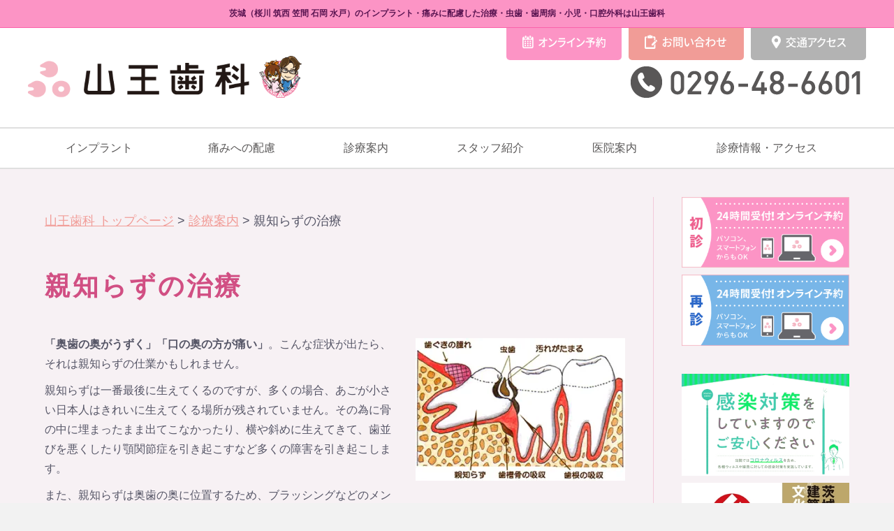

--- FILE ---
content_type: text/html; charset=UTF-8
request_url: https://sannoh-dental.jp/consultation/3rd-molor/
body_size: 14567
content:
<!DOCTYPE html>
<html lang="ja">
<head>
<meta charset="UTF-8" />
<meta name='viewport' content='width=device-width, initial-scale=1.0' />
<meta http-equiv='X-UA-Compatible' content='IE=edge' />
<link rel="profile" href="https://gmpg.org/xfn/11" />
<title>親知らずの治療 | 桜川市で痛みに配慮したインプラント・歯医者なら山王歯科</title>
<!-- All In One SEO Pack 3.7.1ob_start_detected [-1,-1] -->
<meta name="description"  content="虫歯や歯周病、小児の歯科治療、口腔外科を行っている茨城県桜川市の歯医者です。筑西、笠間、石岡、水戸エリアからも来院されます。親知らずの治療についてのページです。Q＆Aとともに親知らずについてご理解を深めてください。" />
<script type="application/ld+json" class="aioseop-schema">{"@context":"https://schema.org","@graph":[{"@type":"Organization","@id":"https://sannoh-dental.jp/#organization","url":"https://sannoh-dental.jp/","name":"桜川市で痛みに配慮したインプラント・歯医者なら山王歯科","sameAs":[]},{"@type":"WebSite","@id":"https://sannoh-dental.jp/#website","url":"https://sannoh-dental.jp/","name":"桜川市で痛みに配慮したインプラント・歯医者なら山王歯科","publisher":{"@id":"https://sannoh-dental.jp/#organization"}},{"@type":"WebPage","@id":"https://sannoh-dental.jp/consultation/3rd-molor/#webpage","url":"https://sannoh-dental.jp/consultation/3rd-molor/","inLanguage":"ja","name":"親知らずの治療","isPartOf":{"@id":"https://sannoh-dental.jp/#website"},"breadcrumb":{"@id":"https://sannoh-dental.jp/consultation/3rd-molor/#breadcrumblist"},"description":"虫歯や歯周病、小児の歯科治療、口腔外科を行っている茨城県桜川市の歯医者です。筑西、笠間、石岡、水戸エリアからも来院されます。親知らずの治療についてのページです。Q＆Aとともに親知らずについてご理解を深めてください。","datePublished":"2018-09-29T15:07:59+09:00","dateModified":"2019-01-22T12:02:44+09:00"},{"@type":"BreadcrumbList","@id":"https://sannoh-dental.jp/consultation/3rd-molor/#breadcrumblist","itemListElement":[{"@type":"ListItem","position":1,"item":{"@type":"WebPage","@id":"https://sannoh-dental.jp/","url":"https://sannoh-dental.jp/","name":"茨城県桜川市で痛みに十分配慮したインプラント・歯医者なら山王歯科"}},{"@type":"ListItem","position":2,"item":{"@type":"WebPage","@id":"https://sannoh-dental.jp/consultation/","url":"https://sannoh-dental.jp/consultation/","name":"診療案内"}},{"@type":"ListItem","position":3,"item":{"@type":"WebPage","@id":"https://sannoh-dental.jp/consultation/3rd-molor/","url":"https://sannoh-dental.jp/consultation/3rd-molor/","name":"親知らずの治療"}}]}]}</script>
<link rel="canonical" href="https://sannoh-dental.jp/consultation/3rd-molor/" />
<script type="text/javascript" >
window.ga=window.ga||function(){(ga.q=ga.q||[]).push(arguments)};ga.l=+new Date;
ga('create', 'UA-132782228-1', 'auto');
// Plugins
ga('send', 'pageview');
</script>
<script async src="https://www.google-analytics.com/analytics.js"></script>
<!-- All In One SEO Pack -->
<link rel='dns-prefetch' href='//webfonts.xserver.jp' />
<link rel='dns-prefetch' href='//secure.gravatar.com' />
<link rel='dns-prefetch' href='//cdnjs.cloudflare.com' />
<link rel='dns-prefetch' href='//fonts.googleapis.com' />
<link rel='dns-prefetch' href='//v0.wordpress.com' />
<link rel='dns-prefetch' href='//c0.wp.com' />
<link rel='dns-prefetch' href='//i0.wp.com' />
<link rel='dns-prefetch' href='//i1.wp.com' />
<link rel='dns-prefetch' href='//i2.wp.com' />
<link href='https://fonts.gstatic.com' crossorigin rel='preconnect' />
<link rel="alternate" type="application/rss+xml" title="桜川市で痛みに配慮したインプラント・歯医者なら山王歯科 &raquo; フィード" href="https://sannoh-dental.jp/feed/" />
<link rel='stylesheet' id='wp-block-library-css'  href='https://c0.wp.com/c/5.5.17/wp-includes/css/dist/block-library/style.min.css' media='all' />
<style id='wp-block-library-inline-css'>
.has-text-align-justify{text-align:justify;}
</style>
<link rel='stylesheet' id='wp-block-library-theme-css'  href='https://c0.wp.com/c/5.5.17/wp-includes/css/dist/block-library/theme.min.css' media='all' />
<link rel='stylesheet' id='foundation-icons-css'  href='https://cdnjs.cloudflare.com/ajax/libs/foundicons/3.0.0/foundation-icons.css' media='all' />
<!-- <link rel='stylesheet' id='fl-builder-layout-1691-css'  href='https://sannoh-dental.jp/wp-content/uploads/bb-plugin/cache/1691-layout.css' media='all' /> -->
<!-- <link rel='stylesheet' id='biz-cal-style-css'  href='https://sannoh-dental.jp/wp-content/plugins/biz-calendar/biz-cal.css' media='all' /> -->
<!-- <link rel='stylesheet' id='mts_simple_booking_front-css'  href='https://sannoh-dental.jp/wp-content/plugins/mts-simple-booking/css/mtssb-front.css' media='all' /> -->
<!-- <link rel='stylesheet' id='jquery-magnificpopup-css'  href='https://sannoh-dental.jp/wp-content/plugins/bb-plugin/css/jquery.magnificpopup.min.css' media='all' /> -->
<!-- <link rel='stylesheet' id='bootstrap-css'  href='https://sannoh-dental.jp/wp-content/themes/bb-theme/css/bootstrap.min.css' media='all' /> -->
<!-- <link rel='stylesheet' id='fl-automator-skin-css'  href='https://sannoh-dental.jp/wp-content/uploads/bb-theme/skin-5f83fb8d787b4.css' media='all' /> -->
<link rel="stylesheet" type="text/css" href="//sannoh-dental.jp/wp-content/cache/wpfc-minified/fdho9dzd/m68t.css" media="all"/>
<link rel='stylesheet' id='fl-builder-google-fonts-8d6d0e35ccbc8c833409b3c56857fc78-css'  href='//fonts.googleapis.com/css?family=Advent+Pro%3A300%2C400%2C700%2C700' media='all' />
<link rel='stylesheet' id='jetpack_css-css'  href='https://c0.wp.com/p/jetpack/9.1/css/jetpack.css' media='all' />
<script src='https://c0.wp.com/c/5.5.17/wp-includes/js/jquery/jquery.js' id='jquery-core-js'></script>
<script src='//webfonts.xserver.jp/js/xserver.js' id='typesquare_std-js'></script>
<script id='biz-cal-script-js-extra'>
var bizcalOptions = {"holiday_title":"\u4f11\u8a3a","holiday":"on","temp_holidays":"2017-01-01\r\n2017-01-02\r\n2017-01-09\r\n2017-02-11\r\n2017-03-20\r\n2017-04-29\r\n2017-05-03\r\n2017-05-04\r\n2017-05-05\r\n2017-07-17\r\n2017-08-11\r\n2017-09-18\r\n2017-09-23\r\n2017-10-09\r\n2017-11-03\r\n2017-11-23\r\n2017-12-23\r\n2018-01-01\r\n2018-01-08\r\n2018-02-11\r\n2018-02-12\r\n2018-03-21\r\n2018-04-29\r\n2018-04-30\r\n2018-05-03\r\n2018-05-04\r\n2018-05-05\r\n2018-07-16\r\n2018-08-11\r\n2018-09-17\r\n2018-09-23\r\n2018-09-24\r\n2018-10-01\r\n2018-10-02\r\n2018-10-03\r\n2018-10-04\r\n2018-10-05\r\n2018-10-06\r\n2018-10-07\r\n2018-10-08\r\n2018-10-09\r\n2018-10-14\r\n2018-10-17\r\n2018-10-23\r\n2018-10-24\r\n2018-10-25\r\n2018-10-31\r\n2018-11-03\r\n2018-11-23\r\n2018-12-23\r\n2018-12-24\r\n2019-01-01\r\n2019-01-14\r\n2019-02-11\r\n2019-03-21\r\n2019-04-29\r\n2019-05-03\r\n2019-05-04\r\n2019-05-05\r\n2019-05-06\r\n2019-07-15\r\n2019-08-11\r\n2019-08-12\r\n2019-09-16\r\n2019-09-23\r\n2019-10-14\r\n2019-11-03\r\n2019-11-04\r\n2019-11-23\r\n2019-12-23\r\n2020-01-01\r\n2020-01-13\r\n2020-02-11\r\n2020-03-20\r\n2020-04-29\r\n2020-05-03\r\n2020-05-04\r\n2020-05-04\r\n2020-05-05\r\n2020-07-20\r\n2020-08-11\r\n2020-09-21\r\n2020-09-22\r\n2020-10-12\r\n2020-11-03\r\n2020-11-23\r\n2020-12-23","temp_weekdays":"","eventday_title":"\u5348\u5f8c\u4f11\u8a3a","eventday_url":"","eventdays":"2018-10-16\r\n2018-10-30","month_limit":"\u5236\u9650\u306a\u3057","nextmonthlimit":"12","prevmonthlimit":"12","plugindir":"https:\/\/sannoh-dental.jp\/wp-content\/plugins\/biz-calendar\/","national_holiday":""};
</script>
<script src='https://sannoh-dental.jp/wp-content/plugins/biz-calendar/calendar.js' id='biz-cal-script-js'></script>
<script src='https://c0.wp.com/c/5.5.17/wp-includes/js/imagesloaded.min.js' id='imagesloaded-js'></script>
<link rel="https://api.w.org/" href="https://sannoh-dental.jp/wp-json/" /><link rel="alternate" type="application/json" href="https://sannoh-dental.jp/wp-json/wp/v2/pages/1691" /><link rel="EditURI" type="application/rsd+xml" title="RSD" href="https://sannoh-dental.jp/xmlrpc.php?rsd" />
<link rel="wlwmanifest" type="application/wlwmanifest+xml" href="https://sannoh-dental.jp/wp-includes/wlwmanifest.xml" /> 
<link rel='shortlink' href='https://wp.me/PawrHA-rh' />
<link rel="alternate" type="application/json+oembed" href="https://sannoh-dental.jp/wp-json/oembed/1.0/embed?url=https%3A%2F%2Fsannoh-dental.jp%2Fconsultation%2F3rd-molor%2F" />
<link rel="alternate" type="text/xml+oembed" href="https://sannoh-dental.jp/wp-json/oembed/1.0/embed?url=https%3A%2F%2Fsannoh-dental.jp%2Fconsultation%2F3rd-molor%2F&#038;format=xml" />
<script type="text/javascript">
(function(url){
if(/(?:Chrome\/26\.0\.1410\.63 Safari\/537\.31|WordfenceTestMonBot)/.test(navigator.userAgent)){ return; }
var addEvent = function(evt, handler) {
if (window.addEventListener) {
document.addEventListener(evt, handler, false);
} else if (window.attachEvent) {
document.attachEvent('on' + evt, handler);
}
};
var removeEvent = function(evt, handler) {
if (window.removeEventListener) {
document.removeEventListener(evt, handler, false);
} else if (window.detachEvent) {
document.detachEvent('on' + evt, handler);
}
};
var evts = 'contextmenu dblclick drag dragend dragenter dragleave dragover dragstart drop keydown keypress keyup mousedown mousemove mouseout mouseover mouseup mousewheel scroll'.split(' ');
var logHuman = function() {
if (window.wfLogHumanRan) { return; }
window.wfLogHumanRan = true;
var wfscr = document.createElement('script');
wfscr.type = 'text/javascript';
wfscr.async = true;
wfscr.src = url + '&r=' + Math.random();
(document.getElementsByTagName('head')[0]||document.getElementsByTagName('body')[0]).appendChild(wfscr);
for (var i = 0; i < evts.length; i++) {
removeEvent(evts[i], logHuman);
}
};
for (var i = 0; i < evts.length; i++) {
addEvent(evts[i], logHuman);
}
})('//sannoh-dental.jp/?wordfence_lh=1&hid=E1F20325DE864F940D6F43CC026E3EF2');
</script><style type='text/css'>img#wpstats{display:none}</style>
<!-- Jetpack Open Graph Tags -->
<meta property="og:type" content="article" />
<meta property="og:title" content="親知らずの治療" />
<meta property="og:url" content="https://sannoh-dental.jp/consultation/3rd-molor/" />
<meta property="og:description" content="親知らずの治療 「奥歯の奥がうずく」「口の奥の方が痛い」。こんな症状が出たら、それは親知らずの仕業かもしれませ&hellip;" />
<meta property="article:published_time" content="2018-09-29T15:07:59+00:00" />
<meta property="article:modified_time" content="2019-01-22T12:02:44+00:00" />
<meta property="og:site_name" content="桜川市で痛みに配慮したインプラント・歯医者なら山王歯科" />
<meta property="og:image" content="https://sannoh-dental.jp/wp-content/uploads/2018/09/eb904cb4.jpg" />
<meta property="og:image:width" content="230" />
<meta property="og:image:height" content="230" />
<meta property="og:image:alt" content="å¦å¨ åã®ææ­¯ããå§ãã§ã" />
<meta property="og:locale" content="ja_JP" />
<meta name="twitter:text:title" content="親知らずの治療" />
<meta name="twitter:image" content="https://sannoh-dental.jp/wp-content/uploads/2018/09/oyasirazu-img.jpg?w=640" />
<meta name="twitter:image:alt" content="è¦ªç¥ããã®æ²»ç" />
<meta name="twitter:card" content="summary_large_image" />
<!-- End Jetpack Open Graph Tags -->
<link rel="icon" href="https://i2.wp.com/sannoh-dental.jp/wp-content/uploads/2018/10/cropped-site-icon-1.png?fit=32%2C32&#038;ssl=1" sizes="32x32" />
<link rel="icon" href="https://i2.wp.com/sannoh-dental.jp/wp-content/uploads/2018/10/cropped-site-icon-1.png?fit=192%2C192&#038;ssl=1" sizes="192x192" />
<link rel="apple-touch-icon" href="https://i2.wp.com/sannoh-dental.jp/wp-content/uploads/2018/10/cropped-site-icon-1.png?fit=180%2C180&#038;ssl=1" />
<meta name="msapplication-TileImage" content="https://i2.wp.com/sannoh-dental.jp/wp-content/uploads/2018/10/cropped-site-icon-1.png?fit=270%2C270&#038;ssl=1" />
<!-- <link rel="stylesheet" type="text/css" id="wp-custom-css" href="https://sannoh-dental.jp/?custom-css=5de742f834" /> -->
<meta name="google-site-verification" content="WRyIE-eTuBJVz-ITJBDOp03AWiEGyIQkcnQnKyJ8wRA" />
</head>
<body data-rsssl=1 class="page-template page-template-tpl-sidebar page-template-tpl-sidebar-php page page-id-1691 page-child parent-pageid-181 fl-builder fl-framework-bootstrap fl-preset-default fl-full-width fl-scroll-to-top fl-submenu-toggle" itemscope="itemscope" itemtype="https://schema.org/WebPage">
<a aria-label="Skip to content" class="fl-screen-reader-text" href="#fl-main-content">Skip to content</a><div class="fl-page">
<div class="fl-page-bar">
<div class="fl-page-bar-container container">
<div class="fl-page-bar-row row">
<div class="col-md-12 text-center clearfix"><div class="fl-page-bar-text fl-page-bar-text-1"><h1 class="head">茨城（桜川 筑西 笠間 石岡 水戸）のインプラント・痛みに配慮した治療・虫歯・歯周病・小児・口腔外科は山王歯科</h1></div></div>					</div>
</div>
</div><!-- .fl-page-bar -->
<header>
<div class="wrapHeader">
<div class="headerContent">
<div class="logoSannou"><a href="/"><img src="https://sannoh-dental.jp/wp-content/uploads/2018/10/logo.png" alt="山王歯科" /></a></div>
<ul class="headerBtn">
<li><a href="/WEBreservation/"><img src="https://sannoh-dental.jp/wp-content/uploads/2020/08/btn_reserve.png" alt="オンライン予約" /></a> </li>
<li><a href="/inquiry/"><img src="https://sannoh-dental.jp/wp-content/uploads/2020/08/btn_inquiry.png" alt="お問い合わせ" /></a> </li>
<li><a href="/access/"><img src="https://sannoh-dental.jp/wp-content/uploads/2020/08/btn_access.png" alt="交通アクセス" /></a> </li>
</ul>
<p class="headerTel"><img src="https://sannoh-dental.jp/wp-content/uploads/2020/08/tel01.png" alt="TEL:0296-48-6601"/> </p>
<div class="wrap_hamburger">
<div class="hamburger"> <span class="top"></span> <span class="middle"></span> <span class="bottom"></span> </div>
<!--hamburger--> 
</div>
</div>
</div>
<nav class="headerNav">
<div class="header_sp">
<div class="tel"><a href="tel:0296486601"><img src="https://sannoh-dental.jp/wp-content/uploads/2020/08/tel01.png" alt="TEL:0296-48-6601" /></a></div>
<div class="reserve"><a href="/WEBreservation/"><img src="https://sannoh-dental.jp/wp-content/uploads/2020/08/btn_reserve.png" alt="オンライン予約" /></a></div>
<div class="contact"><a href="/inquiry/"><img src="https://sannoh-dental.jp/wp-content/uploads/2020/08/btn_inquiry.png" alt="お問い合わせ" /></a></div>
<div class="access"><a href="/access/"><img src="https://sannoh-dental.jp/wp-content/uploads/2020/08/btn_access.png" alt="交通アクセス" /></a></div>
</div>
<ul>
<li id="nav_main01">
<p>インプラント</p>
<ul id="nav_sub01">
<li class="nav-rB"><a href="/implant/">【インプラントTOP】</a> </li>
<li class="nav-bB"><a href="/インプラント%E3%80%80４つの特徴/">★当院の４つの特徴</a> </li>
<li><a href="/implant/result/">特徴1 治療実績</a> </li>
<li><a href="/implant/equipment/">特徴2 インプラント設備</a> </li>
<li><a href="/implant/cost/">特徴3 明確な費用</a> </li>
<li><a href="/implant/regeneration/">特徴4 再生医療</a> </li>
<li class="nav-rB"><a href="/implant-qanda/">★インプラント　Q＆A</a> </li>
<li class="sp"><a href="/implant/indications/">誰でもできるの？</a> </li>
<li class="sp"><a href="/implant/comparison-denture/">入れ歯 との違いは？</a> </li>
<li class="sp"><a href="/implant/comparison-bridge/">ブリッジ との違いは？</a> </li>
<li class="sp"><a href="/implant/times/">治療 期間・回数は？</a> </li>
<li class="sp"><a href="/implant/structure/">どんな仕組みなの？</a> </li>
<li class="sp"><a href="/implant/postoperative/">術後の生活は？</a> </li>
<li class="sp"><a href="/implant/painless/">痛くないの？</a> </li>
<li class="sp"><a href="/インプラント完成後の注意事項/">メンテナンスは？</a> </li>
</ul>
</li>
<li id="nav_main02">
<p>痛みへの配慮</p>
<ul id="nav_sub02">
<li class="nav-rB"><a href="/nopain/">【痛みへの配慮TOP】</a> </li>
<li><a href="/nopain/psychotherapist/">❶認定心理士Dr</a> </li>
<li><a href="/nopain/informed-choice/">❷「説明と選択」の約束</a> </li>
<li><a href="/nopain/visualization/">❸「見える」治療環境</a> </li>
<li><a href="/nopain/painless-treatment/">❹歯科麻酔への配慮</a> </li>
<li><a href="/nopain/laughing-gas/">❺笑気吸入鎮静法</a> </li>
<li><a href="/nopain/five-senses/">❻「五感」でリラックス</a> </li>
</ul>
</li>
<li id="nav_main03">
<p>診療案内</p>
<ul id="nav_sub03">
<li class="nav-rB"><a href="/consultation/">【診療案内一覧】</a> </li>
<li><a href="/consultation/caries/">虫歯の治療</a> </li>
<li><a href="/consultation/periodontics/">歯周病の治療</a> </li>
<li><a href="/consultation/child-dentistry/">小児歯科</a> </li>
<li><a href="/consultation/preventive-dentistry/">衛生士の予防処置</a> </li>
<li class="nav-b"><a href="/consultation/second-opinion/">セカンドオピニオン外来</a> </li>
<li class="nav-b"><a href="/consultation/cosmetic-dentistry/">自然な白い歯へ</a> </li>
<li class="nav-b"><a href="/consultation/homewhitening/">ホワイトニング</a> </li>
<li class="nav-b"><a href="/consultation/non-smoking/">禁煙相談</a> </li>
<li class="nav-r"><a href="/consultation/oral-surgery/">口腔外科</a> </li>
<li class="nav-r"><a href="/consultation/3rd-molor/">親知らずの治療</a> </li>
<li class="nav-r"><a href="/consultation/tmd/">顎関節症の治療</a> </li>
<li class="nav-r"><a href="/consultation/sas/">睡眠時無呼吸症候群</a> </li>
</ul>
</li>
<li id="nav_main04">
<p>スタッフ紹介</p>
<ul id="nav_sub04">
<li><a href="/director/">院長紹介</a> </li>
<li><a href="/doctors/">歯科医師紹介</a> </li>
<li><a href="/staff/">衛生士・受付・助手紹介</a> </li>
</ul>
</li>
<li id="nav_main05">
<p>医院案内</p>
<ul id="nav_sub05">
<li><a href="/山王歯科コロナ対策メインページ/">万全の感染・滅菌対策</a> </li>
<li><a href="/デザインアワード４冠受賞！/">デザイン賞４冠受賞</a> </li>
<li><a href="/山王歯科ー庭園/">庭園案内・開花状況</a> </li>
<li><a href="/inside/">院内のご案内</a> </li>
<li><a href="/ct/">骨質が見える高精細CT</a> </li>
<li><a href="/facility/">医療機器のご案内</a> </li>
<li><a href="/barrier-free/">バリアフリー完全対応</a> </li>
</ul>
</li>
<li id="nav_main06">
<p>診療情報・アクセス</p>
<ul id="nav_sub06">
<li><a href="/information/">診療情報</a> </li>
<li><a href="/access/">アクセス</a> </li>
</ul>
</li>
</ul>
</nav>
</header>
<div id="fl-main-content" class="fl-page-content" itemprop="mainContentOfPage" role="main">
<div class="container">
<div class="row">
<div class="fl-content fl-content-left col-md-9">
<article class="fl-post post-1691 page type-page status-publish hentry" id="fl-post-1691" itemscope="itemscope" itemtype="https://schema.org/CreativeWork">
<div class="fl-post-content clearfix" itemprop="text">
<div class="fl-builder-content fl-builder-content-1691 fl-builder-content-primary fl-builder-global-templates-locked" data-post-id="1691"><div class="fl-row fl-row-fixed-width fl-row-bg-none fl-node-58aadc2774d90" data-node="58aadc2774d90">
<div class="fl-row-content-wrap">
<div class="fl-row-content fl-row-fixed-width fl-node-content">
<div class="fl-col-group fl-node-58aadc2774dc9" data-node="58aadc2774dc9">
<div class="fl-col fl-node-58aadc2774e01" data-node="58aadc2774e01">
<div class="fl-col-content fl-node-content">
<div class="fl-module fl-module-widget fl-node-58aadc2774e3a" data-node="58aadc2774e3a">
<div class="fl-module-content fl-node-content">
<div class="fl-widget">
<div class="widget widget_breadcrumb_navxt"><div class="breadcrumbs" vocab="https://schema.org/" typeof="BreadcrumbList"><!-- Breadcrumb NavXT 6.6.0 -->
<span property="itemListElement" typeof="ListItem"><a property="item" typeof="WebPage" title="山王歯科 トップページ" href="https://sannoh-dental.jp" class="home"><span property="name">山王歯科 トップページ</span></a><meta property="position" content="1"></span> &gt; <span property="itemListElement" typeof="ListItem"><a property="item" typeof="WebPage" title="Go to 診療案内." href="https://sannoh-dental.jp/consultation/" class="post post-page"><span property="name">診療案内</span></a><meta property="position" content="2"></span> &gt; <span class="post post-page current-item">親知らずの治療</span></div></div></div>
</div>
</div>
</div>
</div>
</div>
</div>
</div>
</div>
<div class="fl-row fl-row-fixed-width fl-row-bg-none fl-node-5b8bae467bd8e" data-node="5b8bae467bd8e">
<div class="fl-row-content-wrap">
<div class="fl-row-content fl-row-fixed-width fl-node-content">
<div class="fl-col-group fl-node-5b8bae4686587" data-node="5b8bae4686587">
<div class="fl-col fl-node-5b8bae468696f" data-node="5b8bae468696f">
<div class="fl-col-content fl-node-content">
<div class="fl-module fl-module-heading fl-node-58aadc2774d1f" data-node="58aadc2774d1f">
<div class="fl-module-content fl-node-content">
<h2 class="fl-heading">
<span class="fl-heading-text">親知らずの治療</span>
</h2>
</div>
</div>
</div>
</div>
</div>
</div>
</div>
</div>
<div class="fl-row fl-row-fixed-width fl-row-bg-none fl-node-58aadc2774c72" data-node="58aadc2774c72">
<div class="fl-row-content-wrap">
<div class="fl-row-content fl-row-fixed-width fl-node-content">
<div class="fl-col-group fl-node-58aadc2774cac" data-node="58aadc2774cac">
<div class="fl-col fl-node-58aadc2774ce6" data-node="58aadc2774ce6">
<div class="fl-col-content fl-node-content">
<div class="fl-module fl-module-rich-text fl-node-58aadc2774d58" data-node="58aadc2774d58">
<div class="fl-module-content fl-node-content">
<div class="fl-rich-text">
<div class="mod-box3 ex-style_01B1" data-parts-name="part-main-234 v8">
<div class="mod-box-inner">
<div class="mod-box-inner2">
<div>
<div class="step1 ex-first-child">
<div class="mod-box41 ex-first-child">
<div class="mod-rte17 ex-first-child">
<div class="mod-box3 ex-style_01B1" data-parts-name="part-main-245 v8">
<div class="mod-box-inner">
<div class="mod-box-inner2">
<div class="mod-box38 ex-first-child">
<div class="mod-rte14">
<p><strong><img src="https://i1.wp.com/sannoh-dental.jp/wp-content/plugins/lazy-load/images/1x1.trans.gif?ssl=1" data-lazy-src="https://i2.wp.com/sannoh-dental.jp/wp-content/uploads/2018/09/oyasirazu-img.jpg?resize=300%2C204" loading="lazy" class=" wp-image-1692 alignright" alt="親知らずの治療" width="300" height="204" srcset="https://i2.wp.com/sannoh-dental.jp/wp-content/uploads/2018/09/oyasirazu-img.jpg?w=441&amp;ssl=1 441w, https://i2.wp.com/sannoh-dental.jp/wp-content/uploads/2018/09/oyasirazu-img.jpg?w=300&amp;ssl=1 300w" sizes="(max-width: 300px) 100vw, 300px" data-recalc-dims="1"><noscript><img loading="lazy" class=" wp-image-1692 alignright" src="https://i2.wp.com/sannoh-dental.jp/wp-content/uploads/2018/09/oyasirazu-img.jpg?resize=300%2C204" alt="親知らずの治療" width="300" height="204" srcset="https://i2.wp.com/sannoh-dental.jp/wp-content/uploads/2018/09/oyasirazu-img.jpg?w=441&amp;ssl=1 441w, https://i2.wp.com/sannoh-dental.jp/wp-content/uploads/2018/09/oyasirazu-img.jpg?w=300&amp;ssl=1 300w" sizes="(max-width: 300px) 100vw, 300px" data-recalc-dims="1" /></noscript>「奥歯の奥がうずく」「口の奥の方が痛い」</strong>。こんな症状が出たら、それは親知らずの仕業かもしれません。</p>
<p>親知らずは一番最後に生えてくるのですが、多くの場合、あごが小さい日本人はきれいに生えてくる場所が残されていません。その為に骨の中に埋まったまま出てこなかったり、横や斜めに生えてきて、歯並びを悪くしたり顎関節症を引き起こすなど多くの障害を引き起こします。</p>
<p>また、親知らずは奥歯の奥に位置するため、ブラッシングなどのメンテナンスも物理的に難しく、そのため<strong>歯ぐきの炎症を繰り返したり、隣の大切な奥歯も虫歯に</strong>なってしまうことも少なくありません。</p>
<p>親知らずは最終的に抜歯すればよいのですが、隣の歯が歯周病やむし歯になると将来的に歯の寿命が短くなります。また、歯ぐきの炎症は、一時おさまっても特に<strong>疲れているときや体調が思わしくないとき、すなわち体の抵抗力が落ちて免疫機能が低下しているときに限って再発</strong>します。そのため、<strong>親知らずが一度でも痛くなったことがあるなら、早めの抜歯をお勧めします</strong>。</p>
</div>
</div>
</div>
</div>
</div>
</div>
</div>
</div>
</div>
</div>
</div>
</div>
</div>
</div>
</div>
</div>
</div>
</div>
</div>
</div>
</div>
<div class="fl-row fl-row-fixed-width fl-row-bg-none fl-node-5bacbb07906ae" data-node="5bacbb07906ae">
<div class="fl-row-content-wrap">
<div class="fl-row-content fl-row-fixed-width fl-node-content">
<div class="fl-col-group fl-node-5bacbb07907dc" data-node="5bacbb07907dc">
<div class="fl-col fl-node-5bacbb0790813" data-node="5bacbb0790813">
<div class="fl-col-content fl-node-content">
<div class="fl-module fl-module-heading fl-node-5baf6e24b3e6d" data-node="5baf6e24b3e6d">
<div class="fl-module-content fl-node-content">
<h3 class="fl-heading">
<span class="fl-heading-text">親知らず抜歯　Q＆A</span>
</h3>
</div>
</div>
</div>
</div>
</div>
</div>
</div>
</div>
<div class="fl-row fl-row-fixed-width fl-row-bg-none fl-node-5bacbd475e381" data-node="5bacbd475e381">
<div class="fl-row-content-wrap">
<div class="fl-row-content fl-row-fixed-width fl-node-content">
<div class="fl-col-group fl-node-5bacbd475e4b7" data-node="5bacbd475e4b7">
<div class="fl-col fl-node-5bacbd475e4ed fl-col-small" data-node="5bacbd475e4ed">
<div class="fl-col-content fl-node-content">
<div class="fl-module fl-module-heading fl-node-5baf91059ed0e" data-node="5baf91059ed0e">
<div class="fl-module-content fl-node-content">
<h3 class="fl-heading">
<span class="fl-heading-text">どこの歯医者でも抜けるの？</span>
</h3>
</div>
</div>
<div class="fl-module fl-module-rich-text fl-node-5baf80fa83eae" data-node="5baf80fa83eae">
<div class="fl-module-content fl-node-content">
<div class="fl-rich-text">
<p>はっきり言ってしまえば、歯科医師の経験と技量次第です。当科では<strong>口腔外科出身のドクターがいるため、ほとんどのケースで対応可能</strong>です。</p>
<p>当科では日常的に親知らずの抜歯を行っています。まずはご相談ください。</p>
<p>必要に応じて、CT等で神経の幹と完全に交差しているような場合は、神経麻痺のリスクを説明し、抜歯についてよく相談してから最終的な治療方針を決定します。</p>
</div>
</div>
</div>
</div>
</div>
<div class="fl-col fl-node-5baf80d378895 fl-col-small" data-node="5baf80d378895">
<div class="fl-col-content fl-node-content">
<div class="fl-module fl-module-heading fl-node-5baf916974550" data-node="5baf916974550">
<div class="fl-module-content fl-node-content">
<h3 class="fl-heading">
<span class="fl-heading-text">抜歯のリスクは？</span>
</h3>
</div>
</div>
<div class="fl-module fl-module-rich-text fl-node-5baf81520baa9" data-node="5baf81520baa9">
<div class="fl-module-content fl-node-content">
<div class="fl-rich-text">
<p>下あごの親知らずを抜歯する場合は、特に<strong>下歯槽管という下あごの神経・血管を傷つけないように</strong>する必要があります。</p>
<p>そのため必要に応じて術前にCTなどの精密検査を行うこともあります。</p>
<p>最終的に、神経マヒの<strong>リスクよりも抜歯によるメリットが大きいと判断</strong>した場合、抜歯の適応となります。</p>
<p>また、<strong>親知らずの隣の歯</strong>が知覚過敏などになる場合もあり、追加の処置が必要になることもあります。</p>
</div>
</div>
</div>
</div>
</div>
</div>
</div>
</div>
</div>
<div class="fl-row fl-row-fixed-width fl-row-bg-none fl-node-5baf9d631fb0c" data-node="5baf9d631fb0c">
<div class="fl-row-content-wrap">
<div class="fl-row-content fl-row-fixed-width fl-node-content">
<div class="fl-col-group fl-node-5baf9d631fc38" data-node="5baf9d631fc38">
<div class="fl-col fl-node-5baf9d631fc6f fl-col-small" data-node="5baf9d631fc6f">
<div class="fl-col-content fl-node-content">
<div class="fl-module fl-module-heading fl-node-5baf9d631fca5" data-node="5baf9d631fca5">
<div class="fl-module-content fl-node-content">
<h3 class="fl-heading">
<span class="fl-heading-text">痛みはあるの？</span>
</h3>
</div>
</div>
<div class="fl-module fl-module-rich-text fl-node-5baf9d631fcdb" data-node="5baf9d631fcdb">
<div class="fl-module-content fl-node-content">
<div class="fl-rich-text">
<p><strong>処置中</strong>は局所麻酔をしっかり行うので<strong>痛みはありません</strong>。また、ご希望があれば<strong>笑気ガス</strong>による鎮静法も併用することができます。</p>
<p><strong>術後</strong>に関して、上あごの親知らずは多くの場合、簡単に抜歯でき、術後の痛みもほとんどありません。</p>
<p>一方、下あごで深く埋まっている親知らずの場合は、術後は<strong>ある程度の痛みは出ます</strong>ので、強めの痛みどめを処方します。処置当日と翌日の午前中までは、痛くなる前に４時間おきに内服し、<strong>痛みどめが常に効いている状態に</strong>してください。</p>
</div>
</div>
</div>
</div>
</div>
<div class="fl-col fl-node-5baf9d631fd10 fl-col-small" data-node="5baf9d631fd10">
<div class="fl-col-content fl-node-content">
<div class="fl-module fl-module-heading fl-node-5baf9d631fd46" data-node="5baf9d631fd46">
<div class="fl-module-content fl-node-content">
<h3 class="fl-heading">
<span class="fl-heading-text">処置の時間はどれくらい？</span>
</h3>
</div>
</div>
<div class="fl-module fl-module-rich-text fl-node-5baf9d631fd7b" data-node="5baf9d631fd7b">
<div class="fl-module-content fl-node-content">
<div class="fl-rich-text">
<p>親知らずの埋まっている深さや、埋まっている方向、歯の根っこの形、お口の開けやすさ、年齢などにより、<strong>抜歯処置にかかる時間は千差万別</strong>です。</p>
<p>一般的には、上あごの親知らずは多くの場合、数分で抜歯が完了します。</p>
<p>一方、下あごで深く埋まっている親知らずの場合は、歯ぐきの切開や歯の周りの骨を削ったり、歯を2つに分割する事も多く、<strong>約30分</strong>かかります。</p>
</div>
</div>
</div>
</div>
</div>
</div>
</div>
</div>
</div>
<div class="fl-row fl-row-fixed-width fl-row-bg-none fl-node-5baf9ddb716e7" data-node="5baf9ddb716e7">
<div class="fl-row-content-wrap">
<div class="fl-row-content fl-row-fixed-width fl-node-content">
<div class="fl-col-group fl-node-5baf9ddb71858" data-node="5baf9ddb71858">
<div class="fl-col fl-node-5baf9ddb7188f fl-col-small" data-node="5baf9ddb7188f">
<div class="fl-col-content fl-node-content">
<div class="fl-module fl-module-heading fl-node-5baf9ddb718c5" data-node="5baf9ddb718c5">
<div class="fl-module-content fl-node-content">
<h3 class="fl-heading">
<span class="fl-heading-text">術後の注意事項は？</span>
</h3>
</div>
</div>
<div class="fl-module fl-module-rich-text fl-node-5baf9ddb718fb" data-node="5baf9ddb718fb">
<div class="fl-module-content fl-node-content">
<div class="fl-rich-text">
<p>抜歯後の痛みや腫れ・出血などの不快症状を最小限にするためには、<strong>「血圧を上げないこと」</strong>が最も大切です。運動・飲酒などで「ドクッ・ドクッ・ドクッ」と血圧が上がると、「ズキン・ズキン・ズキン」という痛みも出てきます。</p>
<p>術後は<strong>ご自宅で安静に</strong>して、無理に動かないのが一番です。また、患部を氷水などで冷やすと腫れも最小限になります。</p>
<p>さらに、創部に自然にできるカサブタがとれないように、<strong>激しいうがいや硬い食べ物は避けて</strong>ください。</p>
</div>
</div>
</div>
</div>
</div>
<div class="fl-col fl-node-5baf9ddb71930 fl-col-small" data-node="5baf9ddb71930">
<div class="fl-col-content fl-node-content">
<div class="fl-module fl-module-heading fl-node-5baf9ddb71966" data-node="5baf9ddb71966">
<div class="fl-module-content fl-node-content">
<h3 class="fl-heading">
<span class="fl-heading-text">親知らずは必ず抜歯が必要？</span>
</h3>
</div>
</div>
<div class="fl-module fl-module-rich-text fl-node-5baf9ddb7199c" data-node="5baf9ddb7199c">
<div class="fl-module-content fl-node-content">
<div class="fl-rich-text">
<p><strong>抜かなくても良い親知らずもあります</strong>。</p>
<p>○手前の歯と同じように生えてきていて、歯磨きも特に問題なくできる場合</p>
<p>○骨の中に完全に埋まっていて、レントゲン写真上問題が無い場合</p>
<p>○その他、特に悪影響を及ぼすことがないと判断された場合</p>
<p>上記の場合は、<strong>抜歯する必要はありません</strong>。</p>
</div>
</div>
</div>
</div>
</div>
</div>
</div>
</div>
</div>
<div class="fl-row fl-row-fixed-width fl-row-bg-none fl-node-5baf9ed475143" data-node="5baf9ed475143">
<div class="fl-row-content-wrap">
<div class="fl-row-content fl-row-fixed-width fl-node-content">
<div class="fl-col-group fl-node-5baf9ed475222" data-node="5baf9ed475222">
<div class="fl-col fl-node-5baf9ed475258" data-node="5baf9ed475258">
<div class="fl-col-content fl-node-content">
<div class="fl-module fl-module-heading fl-node-5baf9ed47528e" data-node="5baf9ed47528e">
<div class="fl-module-content fl-node-content">
<h3 class="fl-heading">
<span class="fl-heading-text">妊娠前の抜歯がお勧めです</span>
</h3>
</div>
</div>
</div>
</div>
</div>
</div>
</div>
</div>
<div class="fl-row fl-row-fixed-width fl-row-bg-none fl-node-5baf9192b1742" data-node="5baf9192b1742">
<div class="fl-row-content-wrap">
<div class="fl-row-content fl-row-fixed-width fl-node-content">
<div class="fl-col-group fl-node-5baf9192b19d3" data-node="5baf9192b19d3">
<div class="fl-col fl-node-5baf9192b1a0c" data-node="5baf9192b1a0c">
<div class="fl-col-content fl-node-content">
<div class="fl-module fl-module-rich-text fl-node-5baf9192b1b1e" data-node="5baf9192b1b1e">
<div class="fl-module-content fl-node-content">
<div class="fl-rich-text">
<p><img src="https://i1.wp.com/sannoh-dental.jp/wp-content/plugins/lazy-load/images/1x1.trans.gif?ssl=1" data-lazy-src="https://i0.wp.com/sannoh-dental.jp/wp-content/uploads/2018/09/eb904cb4.jpg?resize=230%2C230" loading="lazy" class=" wp-image-1695 alignright" title="妊娠前の抜歯がお勧めです" alt="妊娠前の抜歯がお勧めです" width="230" height="230" data-popupalt-original-title="null" srcset="https://i0.wp.com/sannoh-dental.jp/wp-content/uploads/2018/09/eb904cb4.jpg?w=300&amp;ssl=1 300w, https://i0.wp.com/sannoh-dental.jp/wp-content/uploads/2018/09/eb904cb4.jpg?w=150&amp;ssl=1 150w" sizes="(max-width: 230px) 100vw, 230px" data-recalc-dims="1"><noscript><img loading="lazy" class=" wp-image-1695 alignright" title="妊娠前の抜歯がお勧めです" src="https://i0.wp.com/sannoh-dental.jp/wp-content/uploads/2018/09/eb904cb4.jpg?resize=230%2C230" alt="妊娠前の抜歯がお勧めです" width="230" height="230" data-popupalt-original-title="null" srcset="https://i0.wp.com/sannoh-dental.jp/wp-content/uploads/2018/09/eb904cb4.jpg?w=300&amp;ssl=1 300w, https://i0.wp.com/sannoh-dental.jp/wp-content/uploads/2018/09/eb904cb4.jpg?w=150&amp;ssl=1 150w" sizes="(max-width: 230px) 100vw, 230px" data-recalc-dims="1" /></noscript>妊娠中には、ホルモンバランスの崩れから</p>
<p><strong>「妊娠性歯肉炎」</strong>という病気にかかりやすくなり、親知らずも含めて歯肉炎のリスクが高い状態となります。また、<strong>つわり</strong>で歯磨きがおっくうになる人も多いようです。</p>
<p>歯肉が腫れると、歯と歯肉の間に歯垢がたまりやすくなり、歯を磨こうとすると歯肉から血が出るので歯磨きをするのがおっくうになり、磨けないからいっそう歯垢がたまりやすくなるというと悪循環に陥り、<strong>虫歯</strong>にもなりやすくなります。</p>
<p>妊娠中に虫歯や歯肉炎で痛みがでた場合、<strong>おなかの赤ちゃんが心配で治療ができない</strong>こともありますし、赤ちゃんが生まれてからの<strong>子育て中は、忙しくて歯科医に治療に行けない</strong>ことも多いでしょう。</p>
<p>長い人生を健やかに過ごしていくためには、自分の<strong>親知らずには、どんなリスクがあるのか</strong>をきちんと知ること。そして、リスクの高い親知らずは<strong>放置しない</strong>ということが大切です。</p>
</div>
</div>
</div>
</div>
</div>
</div>
</div>
</div>
</div>
<div class="fl-row fl-row-fixed-width fl-row-bg-color fl-node-5bffc9610e61e" data-node="5bffc9610e61e">
<div class="fl-row-content-wrap">
<div class="fl-row-content fl-row-fixed-width fl-node-content">
<div class="fl-col-group fl-node-5bffc9610e620" data-node="5bffc9610e620">
<div class="fl-col fl-node-5bffc9610e621 fl-col-has-cols" data-node="5bffc9610e621">
<div class="fl-col-content fl-node-content">
<div class="fl-col-group fl-node-5bffc9610e626 fl-col-group-nested" data-node="5bffc9610e626">
<div class="fl-col fl-node-5bffc9610e627" data-node="5bffc9610e627">
<div class="fl-col-content fl-node-content">
<div class="fl-module fl-module-rich-text fl-node-5bffc9610e622" data-node="5bffc9610e622">
<div class="fl-module-content fl-node-content">
<div class="fl-rich-text">
<p>お気軽にお電話ください。</p>
</div>
</div>
</div>
<div class="fl-module fl-module-icon fl-node-5bffc9610e623" data-node="5bffc9610e623">
<div class="fl-module-content fl-node-content">
<div class="fl-icon-wrap">
<span class="fl-icon">
<a href="tel:0296-48-6601" target="_self" tabindex="-1" aria-hidden="true" aria-labelledby="fl-icon-text-5bffc9610e623">
<i class="fi-telephone" aria-hidden="true"></i>
</a>
</span>
<div id="fl-icon-text-5bffc9610e623" class="fl-icon-text">
<a href="tel:0296-48-6601" target="_self" class="fl-icon-text-link fl-icon-text-wrap">
<p><span style="font-size: 48px;">0296-48-6601</span></p>						</a>
</div>
</div>
</div>
</div>
<div class="fl-module fl-module-button fl-node-5bffc9610e625" data-node="5bffc9610e625">
<div class="fl-module-content fl-node-content">
<div class="fl-button-wrap fl-button-width-auto fl-button-center fl-button-has-icon">
<a href="https://sannoh-dental.jp/inquiry/" target="_self" class="fl-button" role="button">
<i class="fl-button-icon fl-button-icon-before fi-mail" aria-hidden="true"></i>
<span class="fl-button-text">お問い合わせフォーム</span>
</a>
</div>
</div>
</div>
</div>
</div>
<div class="fl-col fl-node-5bffc9610e628 fl-col-small" data-node="5bffc9610e628">
<div class="fl-col-content fl-node-content">
<div class="fl-module fl-module-photo fl-node-5bffc9610e62a" data-node="5bffc9610e62a">
<div class="fl-module-content fl-node-content">
<div class="fl-photo fl-photo-align-center" itemscope itemtype="https://schema.org/ImageObject">
<div class="fl-photo-content fl-photo-img-png">
<img src="https://i1.wp.com/sannoh-dental.jp/wp-content/plugins/lazy-load/images/1x1.trans.gif?ssl=1" data-lazy-src="https://i1.wp.com/sannoh-dental.jp/wp-content/uploads/2018/10/site-icon02.png?resize=512%2C512" loading="lazy" width="512" height="512" class="fl-photo-img wp-image-1742" alt itemprop="image" srcset="https://i1.wp.com/sannoh-dental.jp/wp-content/uploads/2018/10/site-icon02.png?w=512&amp;ssl=1 512w, https://i1.wp.com/sannoh-dental.jp/wp-content/uploads/2018/10/site-icon02.png?w=150&amp;ssl=1 150w, https://i1.wp.com/sannoh-dental.jp/wp-content/uploads/2018/10/site-icon02.png?w=300&amp;ssl=1 300w" sizes="(max-width: 512px) 100vw, 512px" data-recalc-dims="1"><noscript><img loading="lazy" width="512" height="512" class="fl-photo-img wp-image-1742" src="https://i1.wp.com/sannoh-dental.jp/wp-content/uploads/2018/10/site-icon02.png?resize=512%2C512" alt="" itemprop="image" srcset="https://i1.wp.com/sannoh-dental.jp/wp-content/uploads/2018/10/site-icon02.png?w=512&amp;ssl=1 512w, https://i1.wp.com/sannoh-dental.jp/wp-content/uploads/2018/10/site-icon02.png?w=150&amp;ssl=1 150w, https://i1.wp.com/sannoh-dental.jp/wp-content/uploads/2018/10/site-icon02.png?w=300&amp;ssl=1 300w" sizes="(max-width: 512px) 100vw, 512px" data-recalc-dims="1" /></noscript>
</div>
</div>
</div>
</div>
</div>
</div>
</div>
<div class="fl-module fl-module-html fl-node-5bffc9610e629" data-node="5bffc9610e629">
<div class="fl-module-content fl-node-content">
<div class="fl-html">
<div class="scroll">
<table width="100%" class="brwsr2">
<tbody>
<tr>
<th class="r2">&nbsp;</th>
<th class="r2">月</th>
<th class="r2">火</th>
<th class="r2">水</th>
<th class="r2">木</th>
<th class="r2">金</th>
<th class="r2">土</th>
<th class="r2">日</th>
</tr>
<tr>
<th class="r2">9：00～12：00</th>
<td class="r4">〇</td>
<td class="r4">〇</td>
<td class="r4">〇</td>
<td class="r4">〇</td>
<td class="r4">〇</td>
<td class="r4">〇</td>
<td class="r4">〇</td>
</tr>
<tr>
<th class="r2">14：00～19：00</th>
<td class="r4">〇</td>
<td class="r4">〇</td>
<td class="r4">〇</td>
<td class="r4">〇</td>
<td class="r4">〇</td>
<td class="r4">〇</td>
<td class="r4">△</td>
</tr>
</tbody>
</table>
</div></div>
</div>
</div>
<div class="fl-module fl-module-rich-text fl-node-5bffc9610e624" data-node="5bffc9610e624">
<div class="fl-module-content fl-node-content">
<div class="fl-rich-text">
<p><strong>受付時間</strong>：月～土　9：00～19：00／<span style="color: #ff0000;">日　9：00～17：00</span></p>
<p><strong>診療時間</strong>：午前　9：00～12：00　午後　14：00～19：00（<span style="color: #ff0000;">日曜は13：30～17：00</span>）</p>
<p><strong>休診日</strong>：祝日のみ　　<strong style="color: #ff0000; font-size: 17.5px; background-color: rgba(252, 242, 246, 0.59);">県西部では唯一、<span style="font-size: 30px;">日曜日も診療</span>しております</strong></p>
</div>
</div>
</div>
</div>
</div>
</div>
<div class="fl-col-group fl-node-5c470649e2e5b" data-node="5c470649e2e5b">
<div class="fl-col fl-node-5c470649e2ec7" data-node="5c470649e2ec7">
<div class="fl-col-content fl-node-content">
<div class="fl-module fl-module-rich-text fl-node-5c470649e2e18" data-node="5c470649e2e18">
<div class="fl-module-content fl-node-content">
<div class="fl-rich-text">
<p class="d-link" style="text-align: right;"><span style="font-size: 14px;">»<a href="https://sannohdental.jp/">茨城県桜川市の歯医者ならインプラントや無痛治療の山王歯科のTOPページへ戻る</a></span></p>
</div>
</div>
</div>
</div>
</div>
</div>
</div>
</div>
</div>
</div>	</div><!-- .fl-post-content -->
</article>
<!-- .fl-post -->
</div>
<div class="fl-sidebar fl-sidebar-right fl-sidebar-display-always col-md-3" itemscope="itemscope" itemtype="https://schema.org/WPSideBar">
<aside id="custom_html-9" class="widget_text fl-widget widget_custom_html"><div class="textwidget custom-html-widget"><div class="bnrArea">
<ul>
<li><a href="/reservation-firstvisit/"><img src="https://i1.wp.com/sannoh-dental.jp/wp-content/uploads/2020/08/bnr_reserve02.png?ssl=1" alt="初診 24時間受付！オンライン予約" data-recalc-dims="1" /></a></li>
</ul>
<ul>
<li><a href="/reservation-revisit/"><img src="https://i2.wp.com/sannoh-dental.jp/wp-content/uploads/2020/08/bnr_revisit.png?ssl=1" alt="再診 24時間受付！オンライン予約" data-recalc-dims="1" /></a></li>
</ul>
</div></div></aside><aside id="custom_html-10" class="widget_text fl-widget widget_custom_html"><div class="textwidget custom-html-widget"><div class="bnrArea">
<ul>
<li><a href="https://sannoh-dental.jp/infectioncontrol2024/"><img src="https://i1.wp.com/sannoh-dental.jp/wp-content/uploads/2021/08/kannsen.jpg?ssl=1" alt="感染対策" data-recalc-dims="1" /></a></li>
</ul>
<ul>
<li><a href="https://sannoh-dental.jp/%e3%83%87%e3%82%b6%e3%82%a4%e3%83%b3%e3%82%a2%e3%83%af%e3%83%bc%e3%83%89%ef%bc%94%e5%86%a0%e5%8f%97%e8%b3%9e%ef%bc%81/"><img src="https://i2.wp.com/sannoh-dental.jp/wp-content/uploads/2021/08/desigo-rogo-5.jpg?ssl=1" alt="デザイン賞４冠受賞" data-recalc-dims="1" /></a></li>
</ul>
<ul>
<li><a href="https://www.instagram.com/sannoh_dental/"><img src="https://i0.wp.com/sannoh-dental.jp/wp-content/uploads/2021/03/TopicsBanner_insta1.jpg?ssl=1" alt="インスタグラム" data-recalc-dims="1" /></a></li>
</ul>
</div></div></aside><aside id="custom_html-2" class="widget_text fl-widget widget_custom_html"><h4 class="fl-widget-title">当院の得意分野</h4><div class="textwidget custom-html-widget"><div class="bnrArea">
<ul>
<li><a href="https://sannoh-dental.jp/nopain/"><img src="https://i0.wp.com/sannoh-dental.jp/wp-content/uploads/2019/07/bnr_painless.png?ssl=1" alt="「痛み」への万全の配慮" data-recalc-dims="1" /></a></li>
<li><a href="https://sannoh-dental.jp/implant/"><img src="https://i2.wp.com/sannoh-dental.jp/wp-content/uploads/2018/10/bnr_implant.png?ssl=1" alt="茨城でのインプラント治療は当院にお任せください" data-recalc-dims="1" /></a></li>
</ul>
</div></div></aside><aside id="custom_html-4" class="widget_text fl-widget widget_custom_html"><h4 class="fl-widget-title">一般歯科</h4><div class="textwidget custom-html-widget"><div class="bnrArea">
<ul>
<li><a href="https://sannoh-dental.jp/consultation/caries/"><img src="https://i1.wp.com/sannoh-dental.jp/wp-content/uploads/2018/11/bnr_caries.jpg?ssl=1" alt="虫歯の治療" data-recalc-dims="1" /></a></li>
<li><a href="https://sannoh-dental.jp/consultation/periodontics/"><img src="https://i0.wp.com/sannoh-dental.jp/wp-content/uploads/2018/11/bnr_periodontics.jpg?ssl=1" alt="歯周病の治療" data-recalc-dims="1" /></a></li>
<li><a href="https://sannoh-dental.jp/consultation/child-dentistry/"><img src="https://i0.wp.com/sannoh-dental.jp/wp-content/uploads/2018/11/bnr_child-dentistry.jpg?ssl=1" alt="小児歯科" data-recalc-dims="1" /></a></li>
<li><a href="https://sannoh-dental.jp/consultation/preventive-dentistry/"><img src="https://i1.wp.com/sannoh-dental.jp/wp-content/uploads/2021/04/bnr_preventive-dentistry.jpg?ssl=1" alt="衛生士による予防処置" data-recalc-dims="1" /></a></li>
</ul>
</div></div></aside><aside id="custom_html-5" class="widget_text fl-widget widget_custom_html"><h4 class="fl-widget-title">特殊外来</h4><div class="textwidget custom-html-widget"><div class="bnrArea">
<ul>
<li><a href="httsp://sannoh-dental.jp/consultation/second-opinion/"><img src="https://i0.wp.com/sannoh-dental.jp/wp-content/uploads/2018/11/bnr_second-opinion.jpg?ssl=1" alt="セカンドオピニオン外来" data-recalc-dims="1" /></a></li>
<li><a href="https://sannoh-dental.jp/consultation/cosmetic-dentistry/"><img src="https://i0.wp.com/sannoh-dental.jp/wp-content/uploads/2019/07/r-shinbi.jpg?ssl=1" alt="健康的な白い歯へ" data-recalc-dims="1" /></a></li>
<li><a href=" https://sannoh-dental.jp/consultation/homewhitening/"><img src="https://i0.wp.com/sannoh-dental.jp/wp-content/uploads/2018/11/bnr_whitening.jpg?ssl=1" alt="ホワイトニング" data-recalc-dims="1" /></a></li>
<li><a href="https://sannoh-dental.jp/consultation/non-smoking/"><img src="https://i2.wp.com/sannoh-dental.jp/wp-content/uploads/2018/11/bnr_non-smoking.jpg?ssl=1" alt="禁煙相談" data-recalc-dims="1" /></a></li>
</ul>
</div></div></aside><aside id="custom_html-6" class="widget_text fl-widget widget_custom_html"><h4 class="fl-widget-title">口腔外科</h4><div class="textwidget custom-html-widget"><div class="bnrArea">
<ul>
<li><a href="https://sannoh-dental.jp/consultation/oral-surgery/"><img src="https://i2.wp.com/sannoh-dental.jp/wp-content/uploads/2019/07/bnr_oral-surgery.jpg?ssl=1" alt="歯科口腔外科" data-recalc-dims="1" /></a></li>
<li><a href="https://sannoh-dental.jp/consultation/3rd-molor/"><img src="https://i1.wp.com/sannoh-dental.jp/wp-content/uploads/2018/11/bnr_3rd-molor.jpg?ssl=1" alt="親知らずの治療" data-recalc-dims="1" /></a></li>
<li><a href="https://sannoh-dental.jp/consultation/tmd/"><img src="https://i2.wp.com/sannoh-dental.jp/wp-content/uploads/2018/11/bnr_tmd.jpg?ssl=1" alt="顎関節症の治療" data-recalc-dims="1" /></a></li>
<li><a href="https://sannoh-dental.jp/consultation/sas/"><img src="https://i2.wp.com/sannoh-dental.jp/wp-content/uploads/2018/11/bnr_sas.jpg?ssl=1" alt="睡眠時無呼吸症候群（SAS) 外来" data-recalc-dims="1" /></a></li>
</ul>
</div></div></aside><aside id="custom_html-7" class="widget_text fl-widget widget_custom_html"><h4 class="fl-widget-title">医院案内</h4><div class="textwidget custom-html-widget"><div class="bnrArea">
<ul>
<li><a href="https://sannoh-dental.jp/concept-garden-logo/"><img src="https://i1.wp.com/sannoh-dental.jp/wp-content/uploads/2018/11/bnr_concept-and-garden.png?ssl=1" alt="コンセプト・庭園" data-recalc-dims="1" /></a></li>
<li><a href="https://sannoh-dental.jp/inside/"><img src="https://i1.wp.com/sannoh-dental.jp/wp-content/uploads/2018/12/innai.jpg?ssl=1" alt="院内紹介" data-recalc-dims="1" /></a></li>
<li><a href="https://sannoh-dental.jp/ct/"><img src="https://i2.wp.com/sannoh-dental.jp/wp-content/uploads/2018/12/r-ct.jpg?ssl=1" alt="高精細CTのご案内" data-recalc-dims="1" /></a></li>
<li><a href="https://sannoh-dental.jp/facility/"><img src="https://i2.wp.com/sannoh-dental.jp/wp-content/uploads/2018/12/r-kiki.jpg?ssl=1" alt="医療機器のご案内" data-recalc-dims="1" /></a></li>
<li><a href="https://sannoh-dental.jp/sterilization/"><img src="https://i0.wp.com/sannoh-dental.jp/wp-content/uploads/2018/11/bnr_sterilization.png?ssl=1" alt="滅菌・設備" data-recalc-dims="1" /></a></li>
</ul>
</div></div></aside><aside id="custom_html-8" class="widget_text fl-widget widget_custom_html"><div class="textwidget custom-html-widget"><div class="bnrArea">
<ul>
<li><a href="https://sannoh-dental.jp/voice/"><img src="https://i1.wp.com/sannoh-dental.jp/wp-content/uploads/2018/10/bnr_voice.png" alt="患者様の声" data-recalc-dims="1" /></a></li>
</ul>
</div></div></aside><aside id="text-5" class="fl-widget widget_text"><h4 class="fl-widget-title">アクセス</h4>			<div class="textwidget"><p><iframe src="https://www.google.com/maps/embed?pb=!1m14!1m8!1m3!1d102833.4397144216!2d140.071525!3d36.347576!3m2!1i1024!2i768!4f1!3m3!1m2!1s0x0%3A0xf75ecd866987364b!2z5bGx546L5q2v56eR!5e0!3m2!1sja!2sus!4v1542622366283" width="100%" frameborder="0" style="border:0" allowfullscreen></iframe></p>
<p>住所：茨城県桜川市高森1027<br />
診療時間：<br />
9:00～13:30／15:30～18:30<br />
※日曜は9:00～14:00<br />
※祝日のみ休診</p>
</div>
</aside>	</div>
</div>
</div>

</div><!-- .fl-page-content -->
<footer class="fl-page-footer-wrap" itemscope="itemscope" itemtype="https://schema.org/WPFooter"  role="contentinfo">
<div class="fl-page-footer-widgets">
<div class="fl-page-footer-widgets-container container">
<div class="fl-page-footer-widgets-row row">
<div class="col-sm-4 col-md-4 fl-page-footer-widget-col fl-page-footer-widget-col-1"><aside id="text-2" class="fl-widget widget_text"><h4 class="fl-widget-title">茨城県桜川市 山王歯科</h4>			<div class="textwidget">住所：茨城県桜川市高森1027<br />
電話：0296-48-6601<br />
<br />
JR水戸線 大和駅より徒歩3分<br />
筑西市・笠間市・石岡市・益子町・真岡市　および
つくば市・水戸市・下妻市・茂木町などからもアクセス良好です。</div>
</aside></div><div class="col-sm-4 col-md-4 fl-page-footer-widget-col fl-page-footer-widget-col-2"><aside id="text-3" class="fl-widget widget_text"><h4 class="fl-widget-title">google MAP</h4>			<div class="textwidget"><iframe src="https://www.google.com/maps/embed?pb=!1m14!1m8!1m3!1d102833.4397144216!2d140.071525!3d36.347576!3m2!1i1024!2i768!4f1!3m3!1m2!1s0x0%3A0xf75ecd866987364b!2z5bGx546L5q2v56eR!5e0!3m2!1sja!2sus!4v1542622366283" width="100%" frameborder="0" style="border:0" allowfullscreen></iframe></div>
</aside></div><div class="col-sm-4 col-md-4 fl-page-footer-widget-col fl-page-footer-widget-col-3"><aside id="text-4" class="fl-widget widget_text"><h4 class="fl-widget-title">コンテンツ</h4>			<div class="textwidget"><p><a href="https://sannoh-dental.jp/">山王歯科トップ</a> | <a href="https://sannoh-dental.jp/nopain/">無痛治療</a> | <a href="https://sannoh-dental.jp/implant/">インプラント治療</a> | <a href="https://sannoh-dental.jp/consultation/">診療案内</a> | <a href="https://sannoh-dental.jp/information/">診療情報・アクセス</a> | <a href="https://sannoh-dental.jp/inside/">院内・設備のご案内</a> | <a href="https://sannoh-dental.jp/doctor/">医師紹介</a> | <a href="https://sannoh-dental.jp/staff/">スタッフ紹介</a> | <a href="https://sannoh-dental.jp/voice/">患者様の声</a> | <a href="https://sannoh-dental.jp/inquiry/">ご予約・お問い合わせ</a></p>
</div>
</aside></div>		</div>
</div>
</div><!-- .fl-page-footer-widgets -->
<div class="fl-page-footer">
<div class="fl-page-footer-container container">
<div class="fl-page-footer-row row">
<div class="col-sm-6 col-md-6 text-left clearfix"><div class="fl-page-footer-text fl-page-footer-text-1">Copyright©桜川市で痛みに配慮したインプラント・歯医者なら山王歯科</div></div>			<div class="col-sm-6 col-md-6 text-right clearfix"><div class="fl-page-footer-text fl-page-footer-text-2"><a href="tel:0296-48-6601">TEL：0296-48-6601</a></div>	<div class="fl-social-icons">
</div>
</div>		</div>
</div>
</div><!-- .fl-page-footer -->
</footer>
</div><!-- .fl-page -->
<a href="#" id="fl-to-top"><span class="sr-only">Scroll To Top</span><i class="fas fa-chevron-up" aria-hidden="true"></i></a><!-- <link rel='stylesheet' id='font-awesome-5-css'  href='https://sannoh-dental.jp/wp-content/plugins/bb-plugin/fonts/fontawesome/5.15.1/css/all.min.css' media='all' /> -->
<link rel="stylesheet" type="text/css" href="//sannoh-dental.jp/wp-content/cache/wpfc-minified/9jo9c3k7/hqmk6.css" media="all"/>
<script src='https://c0.wp.com/p/jetpack/9.1/_inc/build/photon/photon.min.js' id='jetpack-photon-js'></script>
<script src='https://sannoh-dental.jp/wp-content/uploads/bb-plugin/cache/1691-layout.js' id='fl-builder-layout-1691-js'></script>
<script src='https://sannoh-dental.jp/wp-content/plugins/lazy-load/js/jquery.sonar.min.js' id='jquery-sonar-js'></script>
<script src='https://sannoh-dental.jp/wp-content/plugins/lazy-load/js/lazy-load.js' id='wpcom-lazy-load-images-js'></script>
<script src='https://sannoh-dental.jp/wp-content/plugins/q2w3-fixed-widget/js/q2w3-fixed-widget.min.js' id='q2w3_fixed_widget-js'></script>
<script src='https://sannoh-dental.jp/wp-content/plugins/bb-plugin/js/jquery.ba-throttle-debounce.min.js' id='jquery-throttle-js'></script>
<script src='https://sannoh-dental.jp/wp-content/plugins/bb-plugin/js/jquery.magnificpopup.min.js' id='jquery-magnificpopup-js'></script>
<script src='https://sannoh-dental.jp/wp-content/themes/bb-theme/js/bootstrap.min.js' id='bootstrap-js'></script>
<script id='fl-automator-js-extra'>
var themeopts = {"medium_breakpoint":"992","mobile_breakpoint":"768"};
</script>
<script src='https://sannoh-dental.jp/wp-content/themes/bb-theme/js/theme.min.js' id='fl-automator-js'></script>
<script src='https://c0.wp.com/c/5.5.17/wp-includes/js/wp-embed.min.js' id='wp-embed-js'></script>
<script type='text/javascript' src='https://stats.wp.com/e-202602.js' async='async' defer='defer'></script>
<script type='text/javascript'>
_stq = window._stq || [];
_stq.push([ 'view', {v:'ext',j:'1:9.1',blog:'155496346',post:'1691',tz:'9',srv:'sannoh-dental.jp'} ]);
_stq.push([ 'clickTrackerInit', '155496346', '1691' ]);
</script>
<script src="//www.sakuragawa-mc.jp/js/jquery-1.9.1.js"></script>
<script src="//www.sakuragawa-mc.jp/js/navi.js"></script></body>
</html><!-- WP Fastest Cache file was created in 0.22520112991333 seconds, on 11-01-26 16:44:54 -->

--- FILE ---
content_type: text/plain
request_url: https://www.google-analytics.com/j/collect?v=1&_v=j102&a=1869817027&t=pageview&_s=1&dl=https%3A%2F%2Fsannoh-dental.jp%2Fconsultation%2F3rd-molor%2F&ul=en-us%40posix&dt=%E8%A6%AA%E7%9F%A5%E3%82%89%E3%81%9A%E3%81%AE%E6%B2%BB%E7%99%82%20%7C%20%E6%A1%9C%E5%B7%9D%E5%B8%82%E3%81%A7%E7%97%9B%E3%81%BF%E3%81%AB%E9%85%8D%E6%85%AE%E3%81%97%E3%81%9F%E3%82%A4%E3%83%B3%E3%83%97%E3%83%A9%E3%83%B3%E3%83%88%E3%83%BB%E6%AD%AF%E5%8C%BB%E8%80%85%E3%81%AA%E3%82%89%E5%B1%B1%E7%8E%8B%E6%AD%AF%E7%A7%91&sr=1280x720&vp=1280x720&_u=IEBAAEABAAAAACAAI~&jid=194532507&gjid=715409820&cid=789489859.1768473634&tid=UA-132782228-1&_gid=563615898.1768473634&_r=1&_slc=1&z=419614005
body_size: -450
content:
2,cG-377CCJ0XG4

--- FILE ---
content_type: application/javascript
request_url: https://www.sakuragawa-mc.jp/js/navi.js
body_size: 2779
content:
var $win = $(window);

$win.on('load resize', function () {
	var windowWidth = $win.width();
	var ua = navigator.userAgent;

	if (windowWidth > 738) {
		$('.sp_nav_main').children('p').removeClass('close');
		$('.sp_nav_main').children('p').removeClass('open');
		$('.sp_nav_main').removeClass('sp_nav_main');
		$('.hamburger').removeClass('open');
		$('.headerNav').css('display', '');
		$('#nav_sub01, #nav_sub02, #nav_sub03, #nav_sub03, #nav_sub04, #nav_sub05, #nav_sub06, #nav_sub07').css('display', 'none');
		if (ua.indexOf('iPad') > 0 || ua.indexOf('Android') > 0) {
			// タブレットの処理
			$('#nav_main01, #nav_main02, #nav_main03, #nav_main03, #nav_main04, #nav_main05, #nav_main06, #nav_main07').on('click', function () {
				$('#nav_main01, #nav_main02, #nav_main03, #nav_main03, #nav_main04, #nav_main05, #nav_main06, #nav_main07').not($(this)).children('p').removeClass('active');
				$('#nav_main01, #nav_main02, #nav_main03, #nav_main03, #nav_main04, #nav_main05, #nav_main06, #nav_main07').not($(this)).children('ul').fadeOut(300);
				$(this).children('p').addClass('active');
				$(this).children('ul').fadeIn(300);
			});
			$('#nav_main01, #nav_main02, #nav_main03, #nav_main03, #nav_main04, #nav_main05, #nav_main06, #nav_main07').mouseleave(function () {
				$(this).children('p').removeClass('active');
				$(this).children('ul').fadeOut(300);
			});
		} else {
			// PCの処理
			$('#nav_main01, #nav_main02, #nav_main03, #nav_main03, #nav_main04, #nav_main05, #nav_main06, #nav_main07').mouseover(function () {
				$(this).children('p').addClass('active');
				$(this).children('ul').fadeIn(300);
			});
			$('#nav_main01, #nav_main02, #nav_main03, #nav_main03, #nav_main04, #nav_main05, #nav_main06, #nav_main07').mouseleave(function () {
				$(this).children('p').removeClass('active');
				$(this).children('ul').fadeOut(300);
			});
		}
	} else {
		$('#nav_main01, #nav_main02, #nav_main03, #nav_main03, #nav_main04, #nav_main05, #nav_main06, #nav_main07, #nav_main08').addClass('sp_nav_main');
		var widHeight = window.innerHeight;
		$('.headerNav').css('max-height', widHeight - 62);
		if (ua.indexOf('iPhone') > 0 || ua.indexOf('iPod') > 0) {
			$(window).scroll(function () {
				if ($('.hamburger').hasClass('open')) {
					var widHeight = window.innerHeight;
					$('.headerNav').css('height', widHeight - 62);
				}
			});
		}

	}
});

$(function () {
	$('.hamburger').on('click', function () {
		var widHeight = window.innerHeight;
		$('.headerNav').css('max-height', widHeight - 62);
		$(this).toggleClass('open');
		$('.headerNav').fadeToggle();
		$('.sp_nav_main p').off('click');
		$('.sp_nav_main p').on('click', function () {
			$(this).toggleClass('open');
			$(this).next('ul').fadeToggle();
		});
		return true;
	});
});
